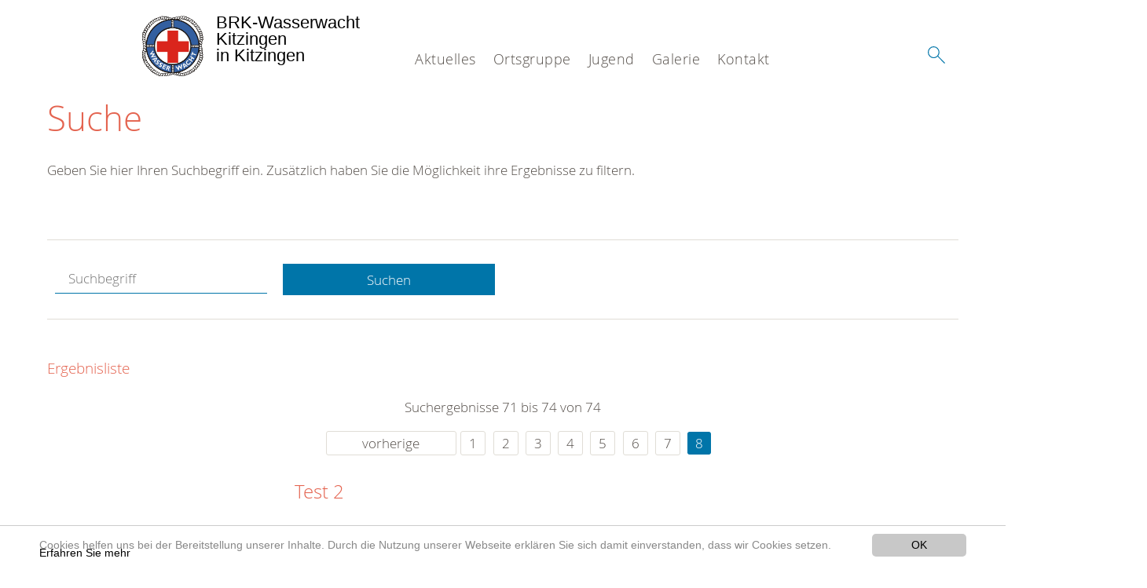

--- FILE ---
content_type: text/html; charset=utf-8
request_url: https://www.wasserwacht-kitzingen.de/suche.html?tx__%5Bcontroller%5D=standard&tx_kesearch_pi1%5Bpage%5D=8&tx_kesearch_pi1%5Bsword%5D=&chash=1a00ff0ada13924fa1a48c665ea91d88&cHash=3502fd735c9131b7ecb78637efc054d0
body_size: 7197
content:
<!DOCTYPE html>
<html lang="de">
<head>

<meta charset="utf-8">
<!-- 
	This website is powered by TYPO3 - inspiring people to share!
	TYPO3 is a free open source Content Management Framework initially created by Kasper Skaarhoj and licensed under GNU/GPL.
	TYPO3 is copyright 1998-2020 of Kasper Skaarhoj. Extensions are copyright of their respective owners.
	Information and contribution at https://typo3.org/
-->




<meta name="generator" content="TYPO3 CMS">
<meta name="X-UA-Compatible" content="IE=edge,chrome=1">


<link rel="stylesheet" type="text/css" href="/typo3conf/ext/drk_template_2016/Resources/Public/Css/main.css?1628758943" media="all">
<link rel="stylesheet" type="text/css" href="/typo3temp/Assets/ae0b4d4cc5.css?1584112514" media="all">
<link rel="stylesheet" type="text/css" href="/typo3conf/ext/drk_template_2016/Resources/Public/Css/print.css?1628758943" media="print">
<!--[if lte IE 9]><link rel="stylesheet" type="text/css" href="/typo3conf/ext/drk_template_2016/Resources/Public/Css/legacy-ie8.css?1628758943" media="all"><![endif]-->
<!--[if IE 9]><link rel="stylesheet" type="text/css" href="/typo3conf/ext/drk_template_2016/Resources/Public/Css/legacy-ie9.css?1628758943" media="all"><![endif]-->
<link rel="stylesheet" type="text/css" href="/typo3conf/ext/drk_template_2016/Resources/Public/Vendor/lightgallery/dist/css/lightgallery.min.css?1628758943" media="all">
<link rel="stylesheet" type="text/css" href="/typo3conf/ext/drk_template_2016/Resources/Public/Css/readspeaker.css?1628758943" media="all">
<link rel="stylesheet" type="text/css" href="/typo3temp/Assets/8292b05d9a.css?1584112514" media="all">
<link rel="stylesheet" type="text/css" href="/typo3conf/ext/ke_search/res/ke_search_pi1.css?1496914055" media="all">




<script src="/typo3temp/compressor/merged-33d940c71a03389e61c5fea9154633f1-64ff47664fc47eaefbdef8e324ef9e12.js?1584112514" type="text/javascript"></script>



<link rel="stylesheet" type="text/css" media="all"  href="/typo3conf/ext/mindshape_cookie_hint/Resources/Public/Css/light-bottom.css" />
<title>Suche - Wasserwacht Kitzingen </title><meta name="viewport" content="width=device-width, initial-scale=1.0, maximum-scale=2.0">        <meta name="msapplication-square70x70logo" content="/typo3conf/ext/drk_template_2016/Resources/Public/Images/png/windows-tile-70x70.png">
        <meta name="msapplication-square150x150logo" content="Resources/Public/Images/png/windows-tile-150x150.png">
        <meta name="msapplication-square310x310logo" content="/typo3conf/ext/drk_template_2016/Resources/Public/Images/png/windows-tile-310x310.png">
        <meta name="msapplication-TileImage" content="/typo3conf/ext/drk_template_2016/Resources/Public/Images/png/windows-tile-144x144.png">
        <meta name="msapplication-TileColor" content="#e60005">
        <link rel="apple-touch-icon-precomposed" sizes="152x152" href="/typo3conf/ext/drk_template_2016/Resources/Public/Images/png/apple-touch-icon-152x152-precomposed.png">
        <link rel="apple-touch-icon-precomposed" sizes="120x120" href="/typo3conf/ext/drk_template_2016/Resources/Public/Images/png/apple-touch-icon-120x120-precomposed.png">
        <link rel="apple-touch-icon-precomposed" sizes="76x76" href="/typo3conf/ext/drk_template_2016/Resources/Public/Images/png/apple-touch-icon-76x76-precomposed.png">
        <link rel="apple-touch-icon-precomposed" sizes="60x60" href="/typo3conf/ext/drk_template_2016/Resources/Public/Images/png/apple-touch-icon-60x60-precomposed.png">
        <link rel="apple-touch-icon-precomposed" sizes="144x144" href="/typo3conf/ext/drk_template_2016/Resources/Public/Images/png/apple-touch-icon-144x144-precomposed.png">
        <link rel="apple-touch-icon-precomposed" sizes="114x114" href="/typo3conf/ext/drk_template_2016/Resources/Public/Images/png/apple-touch-icon-114x114-precomposed.png">
        <link rel="apple-touch-icon-precomposed" sizes="72x72" href="/typo3conf/ext/drk_template_2016/Resources/Public/Images/png/apple-touch-icon-72x72-precomposed.png">
        <link rel="apple-touch-icon" sizes="57x57" href="/typo3conf/ext/drk_template_2016/Resources/Public/Images/png/apple-touch-icon.png">
        <link rel="shortcut icon" href="/typo3conf/ext/drk_template_2016/Resources/Public/Images/png/favicon.ico">
        <link rel="icon" type="image/png" sizes="64x64" href="/typo3conf/ext/drk_template_2016/Resources/Public/Images/png/favicon.png"><link rel="stylesheet" type="text/css" href="/fileadmin/Resources/Public/Stylesheets/dti-custom.css" media="all">
<meta name="DCTERMS.title" content="Suche">
<meta name="description" content="Inhalt nicht gefunden? Dann probieren Sie es erneut mit unserer Suche.">
<meta name="DCTERMS.description" content="Inhalt nicht gefunden? Dann probieren Sie es erneut mit unserer Suche.">
<meta name="keywords" content="Suche, DRK Suche">
<meta name="DCTERMS.subject" content="Suche, DRK Suche">
<meta name="copyright" content="2026">
<meta name="DCTERMS.rights" content="2026">
<meta name="author" content="Deutsches Rotes Kreuz">
<meta name="DCTERMS.creator" content="Deutsches Rotes Kreuz">
<meta name="rating" content="General">
<meta name="date" content="2017-03-10T11:54:11+01:00">
<meta name="DCTERMS.date" content="2017-03-10T11:54:11+01:00">
<meta name="robots" content="index,follow">
<meta name="revisit-after" content="1">
<link rel="canonical" href="https://www.wasserwacht-kitzingen.de/">
<meta property="og:title" content="Suche">
<meta property="og:type" content="article">


</head>
<body>


<div class="c-page c-page--fullwidth">
    
    <header class="c-page-head js-sticky">
        <nav data-topbar role="navigation">

            <div class="o-section__wrapper">
                <label for="showSearch" class="searchbutton" onclick="window.setTimeout(function() {jQuery('#headSearchField').focus();}, 300);">
                    <svg role="img" class="c-search-form__btn-img o-icon-button__icon" aria-label="Suche starten">
                        <title class="h-sr-only">
                            Suche starten
                        </title>
                        <use xmlns:xlink="http://www.w3.org/1999/xlink" xlink:href="/typo3conf/ext/drk_template_2016/Resources/Public/Images/svg/spritemap.svg#sprite-search"></use>
                    </svg>
                </label>
                <input type="checkbox" id="showSearch">
                <div class="searchform">
                    <form action="/suche.html?tx__%5Bcontroller%5D=Standard&amp;cHash=4cc405c58908cee6a0fc1e6298a56a08" method="post">
<div>
<input type="hidden" name="__referrer[@extension]" value="" />
<input type="hidden" name="__referrer[@controller]" value="Standard" />
<input type="hidden" name="__referrer[@action]" value="index" />
<input type="hidden" name="__referrer[arguments]" value="YTowOnt979c3f1af97bc37f789932e5283db331a7826c931" />
<input type="hidden" name="__referrer[@request]" value="a:3:{s:10:&quot;@extension&quot;;N;s:11:&quot;@controller&quot;;s:8:&quot;Standard&quot;;s:7:&quot;@action&quot;;s:5:&quot;index&quot;;}1fa37968799116eb198f5d0fb246f98e2c0f1864" />
<input type="hidden" name="__trustedProperties" value="a:1:{s:15:&quot;tx_kesearch_pi1&quot;;a:1:{s:5:&quot;sword&quot;;i:1;}}b06178e9510c041898f433ce98c3a08bc0fe6c56" />
</div>

                        <input placeholder="Suchtext" class="o-form__field o-form__field o-form__field--text" id="headSearchField" type="text" name="tx_kesearch_pi1[sword]" />
                    </form>
                </div>
                <div class="c-page-body__column--main">
                    <div class="ac-container"><input type="checkbox" id="showMenu"><ul class="dropdown dropdown-linear dropdown-columnar" id="nav"><li class="dir"><label for="menu-page-9" class="main"><label for="menu-page-9" class="nav-more">+</label>Aktuelles</label><input type="checkbox" id="menu-page-9"><ul class="column ac-small"><li><ul><li class="sub"><label class="navigationSection" for="menu-page-2165" class="nav-title"><label for="menu-page-2165" class="nav-more">+</label>Veranstaltungen</label><input type="checkbox" id="menu-page-2165"><ul class="ac-small"><li><a href="/aktuelles/veranstaltungen/termine.html">Termine</a></li></ul></li></ul></li><li><ul><li class="sub"><label class="navigationSection" for="menu-page-2237" class="nav-title"><label for="menu-page-2237" class="nav-more">+</label>Meldungen</label><input type="checkbox" id="menu-page-2237"><ul class="ac-small"><li><a href="/aktuelles/meldungen/presse.html">Presse</a></li></ul></li></ul></li></ul></li><li class="dir"><label for="menu-page-2267" class="main"><label for="menu-page-2267" class="nav-more">+</label>Ortsgruppe</label><input type="checkbox" id="menu-page-2267"><ul class="column ac-small"><li><ul><li class="sub"><label class="navigationSection" for="menu-page-2271" class="nav-title"><label for="menu-page-2271" class="nav-more">+</label>Der Vorstand</label><input type="checkbox" id="menu-page-2271"><ul class="ac-small"><li><a href="/ortsgruppe/die-ortsgruppe/der-vorstand/der-vorstand.html">Der Vorstand</a></li></ul></li></ul></li></ul></li><li class="dir"><label for="menu-page-2223" class="main"><label for="menu-page-2223" class="nav-more">+</label>Jugend</label><input type="checkbox" id="menu-page-2223"><ul class="column ac-small"><li><ul><li class="sub"><label class="navigationSection" for="menu-page-2238" class="nav-title"><label for="menu-page-2238" class="nav-more">+</label>Unsere Jugend</label><input type="checkbox" id="menu-page-2238"><ul class="ac-small"><li><a href="/jugend/unsere-jugend/unsere-jugend/das-training.html">Das Training</a></li><li><a href="/jugend/unsere-jugend/unsere-jugend/die-stufen.html">Die Stufen</a></li><li><a href="/jugend/unsere-jugend/unsere-jugend/die-trainer.html">Die Trainer</a></li><li><a href="/jugend/unsere-jugend/unsere-jugend/die-wasserwacht-schule.html">Die Wasserwacht-Schule</a></li></ul></li><li class="sub"><label class="navigationSection" for="menu-page-2263" class="nav-title"><label for="menu-page-2263" class="nav-more">+</label>Gemeinschaftsleben</label><input type="checkbox" id="menu-page-2263"><ul class="ac-small"><li><a href="/jugend/unsere-jugend/gemeinschaftsleben/bowling-2020-stufe-3.html">Bowling 2020 Stufe 3</a></li></ul></li></ul></li></ul></li><li class="dir"><label for="menu-page-2226" class="main"><label for="menu-page-2226" class="nav-more">+</label>Galerie</label><input type="checkbox" id="menu-page-2226"><ul class="column ac-small"><li><ul><li class="sub"><label class="navigationSection" for="menu-page-2228" class="nav-title"><label for="menu-page-2228" class="nav-more">+</label>Bilder</label><input type="checkbox" id="menu-page-2228"><ul class="ac-small"><li><a href="/galerie/galerie/bilder/dienstabende.html">Dienstabende</a></li><li><a href="/galerie/galerie/bilder/impressionen.html">Impressionen</a></li><li><a href="/galerie/galerie/bilder/winterschwimmen-2020.html">Winterschwimmen 2020</a></li><li><a href="/galerie/galerie/bilder/kanufahren-2020.html">Kanufahren 2020</a></li><li><a href="/galerie/galerie/bilder/eisrettungsuebung-2021.html">Eisrettungsübung 2021</a></li></ul></li></ul></li></ul></li><li class="dir"><label for="menu-page-2233" class="main"><label for="menu-page-2233" class="nav-more">+</label>Kontakt</label><input type="checkbox" id="menu-page-2233"><ul class="column ac-small"><li><ul><li class="sub"><label class="navigationSection" for="menu-page-2239" class="nav-title"><label for="menu-page-2239" class="nav-more">+</label>Kontakt</label><input type="checkbox" id="menu-page-2239"><ul class="ac-small"><li><a href="/kontakt/kontakt/kontakt/kontakt.html">Kontakt</a></li></ul></li></ul></li></ul></li></ul></div>
                </div>
                <aside class="c-page-body__column c-page-body__column--aside">
                    <label for="showMenu" id="showMenuLabel">
                        <span class="c-menu-main-toggle__icon-wrap js-toggle c-menu-main-toggle--open is-active">
                            <svg role="img" class="c-menu-main-toggle__icon" aria-labelledby="sprite-menu">
                                <title class="h-sr-only" id="sprite-menu">
                                    Menü
                                </title>
                                <use xmlns:xlink="http://www.w3.org/1999/xlink" xlink:href="/typo3conf/ext/drk_template_2016/Resources/Public/Images/svg/spritemap.svg#sprite-menu"></use>
                            </svg>
                        </span>
                    </label>
                    
<span class="c-page-head__title">
	
			<a class="c-page-head__home-link" href="/">
						<img src="/fileadmin/Resources/Public/Images/ww-logo.png" class="c-page-head__logo" aria-labelledby="sprite-logo-drk" />
						
        <span class="brand">
            <span class="line1">
                BRK-Wasserwacht&nbsp;
            </span>
            <span class="line2">
                Kitzingen&nbsp;
            </span>
            <span class="line3">
                in Kitzingen&nbsp;
            </span>
        </span>

					</a>
		
</span>



                </aside>
            </div>

             
        </nav>
    </header>

    <main class="c-page-body" role="main">
        
        <section class="o-section">
            <div class="language-easy-language">
    <a href="/suche.html" class="language language-active"><img src="/typo3temp/menu/csm_leichte-sprache-deutsch-klein_d4ec97f489_1d57bbf00d.gif" width="176" height="64"  alt="Suche" /></a><a href="/leichte-sprache/suche.html" class="language language-hidden"><img src="/typo3temp/menu/csm_leichte-sprache-klein_0e3959f369_c5e9ba2ac9.gif" width="176" height="64"  alt="Suche" /></a>
</div>
            <div class="o-section__wrapper">
                
    <div class="c-menu-breadcrumb o-gridblock">
        <div class="c-menu-breadcrumb__wrapper">
            <h4 class="h-hide">
                Sie befinden sich hier:
            </h4>
            <ol class="c-menu-breadcrumb__list"></ol>
        </div>
    </div>

                
                  
                      

<div class="o-cms-content" id="c2884">
    
        

    
        
            <h1 class="o-cms-content__headline">
                Suche
            </h1>
        
        
        
        
        
        
        
    



    
</div>


                  
                  


    
        
<!-- COMPONENT: FLYOUT // Pictogram & text, Call to action // BEGIN -->
<div class="c-flyout   js-flyout">
    <div class="c-flyout__body   js-toggle-visible">
        <div class="c-flyout__content">
            <div class="o-media o-media--stacked o-media--">
                <figure class="o-media__img">
                    <!-- Pictogram // BEGIN -->
                    





                    <img src="/fileadmin/Bilder_und_Videos/Lesezeichenbilder/banner-2013.jpg" width="800" height="626" alt="" />
                    <!-- Pictogram // END -->
                </figure>
                <!-- Editable content // BEGIN -->
                <div class="o-media__body">
                    <h4></h4>
                    <p style="font-size: 12pt; line-height: 1;"><b>Kostenlose DRK-Hotline. <br />Wir beraten Sie gerne.</b></p>
<p style="text-align: center; color: #554f4a; font-size: 18pt;"><span style="text-align: center; color: #554f4a; font-size: 18pt;"><a href="tel:+0800365000" target="_blank"><span style="text-align: center; color: #554f4a; font-size: 18pt;"><b> 08000 <span style="color: rgb(255, 6, 10);">365</span> 000 </b></span></a></span></p>
<p style="text-align: center; line-height: 1.2; font-size: 12pt; margin-top: -24px"> Infos für Sie kostenfrei <br />rund um die Uhr</p>
                </div>
                <!-- Editable content // END -->
            </div>
        </div>

        <div class="c-flyout__foot">
            
        </div>

    </div>
</div>
<!-- COMPONENT: FLYOUT // Pictogram & text, Call to action // END -->


    




<div class="o-cms-content" id="c2885">
    
        

    
        
        
        
        
        
        
            
        
        
    



    

    <div class="o-cms-content__body">
        
        
        
        
            <div class="o-media o-media--stacked">
        

            
            
                


        
    











            
            

            
            <div class="o-media__body">
                <p>Geben Sie hier Ihren Suchbegriff ein. Zusätzlich haben Sie die Möglichkeit ihre Ergebnisse zu filtern.</p>
            </div>

            
        </div>
    </div>
</div>


<div id="c70">
	
	


    <div class="o-cms-content" id="c64">
        

    
        
        
        
        
        
        
            
        
        
    




        <div class="o-cms-content__body">
	       
    <form method="get" name="form_kesearch_pi1" class="o-form c-kesearch-form"
          action="/suche.html">
        <fieldset>
            
                <input type="hidden" name="id" value="502"/>
            
            
            
            

            <input id="kesearchpagenumber" type="hidden" name="tx_kesearch_pi1[page]" value="1"/>
            <!--<input id="resetFilters" type="hidden" name="tx_kesearch_pi1[resetFilters]" value="0"/>
            <input id="sortByField" type="hidden" name="tx_kesearch_pi1[sortByField]" value=""/>
            <input id="sortByDir" type="hidden" name="tx_kesearch_pi1[sortByDir]" value=""/>-->
			
            <div class="o-form__item-group">
                <div class="o-form__item t-medium-6 columns">
                    <input
                        type="text"
                        id="_bakke_search_sword"
                        class="o-form__field o-form__field o-form__field--text js-check-has-value"
                        name="tx_kesearch_pi1[sword]"
                        value=""
                        pattern=".{4,}"
                        title=""
                        placeholder="Suchbegriff"
                        onfocus="if (this.value == 'Suchbegriff') { this.value = ''; }"
                        onblur="if (this.value == '') { this.value = 'Suchbegriff'; }"/>
                </div>
                <div class="o-form__item   t-medium-6   columns">
                    <button id="_kesearch_submit"
                            alt="Finden"
                            name="submit"
                            type="submit"
                            class="o-btn o-btn--full">
                        Suchen
                    </button>
                </div>
				
            </div>
            <div class="o-form__item-group o-form__hiddenFilter">
                
            </div>

            

            <!--<input id="kesearchpagenumber" type="hidden" name="tx_kesearch_pi1[page]" value="1"/>
            <input id="resetFilters" type="hidden" name="tx_kesearch_pi1[resetFilters]" value="0"/>
            <input id="sortByField" type="hidden" name="tx_kesearch_pi1[sortByField]" value=""/>
            <input id="sortByDir" type="hidden" name="tx_kesearch_pi1[sortByDir]" value=""/>
            <span class="submitbutt">
                <input type="submit" value="Finden"/>
            </span>
            -->
        </fieldset>
    </form>


        </div>
    </div>




    <div class="o-cms-content" id="c63">
        

    
        
        
        
        
        
        
        
            
            <h4 class="o-cms-content__headline">
                Ergebnisliste
            </h4>
        
    




        <div class="o-cms-content__body">
	       
	

	
			
			
				<!--
	=====================
	Partials/ResultRows.html
-->

<div class="clearer"> </div>




	<div class="c-paginationcontainer">
		<!--
	=====================
	Partials/PageBrowser.html
-->


	<p>Suchergebnisse 71 bis 74 von 74</p>

	<div class="c-pagination">
		<div class="c-pagination__list">
			 <ul><li><a href="/suche.html?tx__%5Bcontroller%5D=standard&amp;tx_kesearch_pi1%5Bpage%5D=7&amp;tx_kesearch_pi1%5Bsword%5D=&amp;chash=1a00ff0ada13924fa1a48c665ea91d88&amp;cHash=6b2a62effb0c4c7e8b4e270cc738960d" class="prev">vorherige</a></li><li><a href="/suche.html?tx__%5Bcontroller%5D=standard&amp;tx_kesearch_pi1%5Bpage%5D=1&amp;tx_kesearch_pi1%5Bsword%5D=&amp;chash=1a00ff0ada13924fa1a48c665ea91d88&amp;cHash=6226bed0214150803ade1dd1c4fa0d13">1</a></li> <li><a href="/suche.html?tx__%5Bcontroller%5D=standard&amp;tx_kesearch_pi1%5Bpage%5D=2&amp;tx_kesearch_pi1%5Bsword%5D=&amp;chash=1a00ff0ada13924fa1a48c665ea91d88&amp;cHash=f76e4e22aabc9c04486bbeae206944b0">2</a></li> <li><a href="/suche.html?tx__%5Bcontroller%5D=standard&amp;tx_kesearch_pi1%5Bpage%5D=3&amp;tx_kesearch_pi1%5Bsword%5D=&amp;chash=1a00ff0ada13924fa1a48c665ea91d88&amp;cHash=275a8fd6c5e5efcd2a8ce3be7e28837e">3</a></li> <li><a href="/suche.html?tx__%5Bcontroller%5D=standard&amp;tx_kesearch_pi1%5Bpage%5D=4&amp;tx_kesearch_pi1%5Bsword%5D=&amp;chash=1a00ff0ada13924fa1a48c665ea91d88&amp;cHash=0a6cd4e8e89a97043d4862b732498868">4</a></li> <li><a href="/suche.html?tx__%5Bcontroller%5D=standard&amp;tx_kesearch_pi1%5Bpage%5D=5&amp;tx_kesearch_pi1%5Bsword%5D=&amp;chash=1a00ff0ada13924fa1a48c665ea91d88&amp;cHash=f65d417d87a4869c879e82d730a2c5be">5</a></li> <li><a href="/suche.html?tx__%5Bcontroller%5D=standard&amp;tx_kesearch_pi1%5Bpage%5D=6&amp;tx_kesearch_pi1%5Bsword%5D=&amp;chash=1a00ff0ada13924fa1a48c665ea91d88&amp;cHash=951a41729a363989642e68cf39467644">6</a></li> <li><a href="/suche.html?tx__%5Bcontroller%5D=standard&amp;tx_kesearch_pi1%5Bpage%5D=7&amp;tx_kesearch_pi1%5Bsword%5D=&amp;chash=1a00ff0ada13924fa1a48c665ea91d88&amp;cHash=6b2a62effb0c4c7e8b4e270cc738960d">7</a></li> <li><a href="/suche.html?tx__%5Bcontroller%5D=standard&amp;tx_kesearch_pi1%5Bpage%5D=8&amp;tx_kesearch_pi1%5Bsword%5D=&amp;chash=1a00ff0ada13924fa1a48c665ea91d88&amp;cHash=3502fd735c9131b7ecb78637efc054d0" class="current">8</a></li> </ul> 
		</div>
	</div>


	</div>

<div id="kesearch_results" class="c-teaser-list">
	
		<!--
	=====================
	Partials/ResultRow.html
-->
<div class="result-list-item result-list-item-type-page">
    <ul class="o-gridblock--1column">
        
            
            <!--
	=====================
	Partials/ResultRow.html
-->
<li class="c-teaser-list__item" >
    <div class="o-media c-teaser c-kesearch-result">
        
            
            
                
    
    
            <div class="c-teaser__img c-teaser__img--left o-media__img"></div>
        


            
        

        <div class="o-media__body c-kesearch-result__body ">
            <h3 class="c-teaser__title">
                
                        <a href="/xy/test/test-1/test-2.html"  title="Test 2"  class="o-cms-content__header-link">
                            Test 2
                        </a>
                    
            </h3>

            <p>
                
                    
                        Überschrift – Bitte ausfüllen    Überschrift 2   Urlaubsbild Julian
zzi7
iuouokkkuzhkzh
Test@Test.de  Urlaubsbild 
                    
                

                <br/>
                
                        <a href="/xy/test/test-1/test-2.html" class="c-teaser__link">
                            Weiterlesen
                        </a>
                    
            </p>
        </div>
    </div>
</li>







        
        
        
        
        
    </ul>
</div>

	
		<!--
	=====================
	Partials/ResultRow.html
-->
<div class="result-list-item result-list-item-type-page">
    <ul class="o-gridblock--1column">
        
            
            <!--
	=====================
	Partials/ResultRow.html
-->
<li class="c-teaser-list__item" >
    <div class="o-media c-teaser c-kesearch-result">
        
            
            
                
    
    
            <div class="c-teaser__img c-teaser__img--left o-media__img"></div>
        


            
        

        <div class="o-media__body c-kesearch-result__body ">
            <h3 class="c-teaser__title">
                
                        <a href="/jugend/unsere-jugend/gemeinschaftsleben/bowling-2020-stufe-3.html"  title="Bowling 2020 Stufe 3"  class="o-cms-content__header-link">
                            Bowling 2020 Stufe 3
                        </a>
                    
            </h3>

            <p>
                
                    
                        Es muss nicht immer Wasser sein   Um das Gemeinschaftsleben unserer Großen auch außerhalb des Trainings zu stärken, haben sich die Trainer der Stufe 3 etwas Besonderes ausgedacht. Es ging gemeinsam...
                    
                

                <br/>
                
                        <a href="/jugend/unsere-jugend/gemeinschaftsleben/bowling-2020-stufe-3.html" class="c-teaser__link">
                            Weiterlesen
                        </a>
                    
            </p>
        </div>
    </div>
</li>







        
        
        
        
        
    </ul>
</div>

	
		<!--
	=====================
	Partials/ResultRow.html
-->
<div class="result-list-item result-list-item-type-page">
    <ul class="o-gridblock--1column">
        
            
            <!--
	=====================
	Partials/ResultRow.html
-->
<li class="c-teaser-list__item" >
    <div class="o-media c-teaser c-kesearch-result">
        
            
            
                
    
    
            <div class="c-teaser__img c-teaser__img--left o-media__img"></div>
        


            
        

        <div class="o-media__body c-kesearch-result__body ">
            <h3 class="c-teaser__title">
                
                        <a href="/galerie/galerie/bilder/kanufahren-2020.html"  title="Kanufahren 2020"  class="o-cms-content__header-link">
                            Kanufahren 2020
                        </a>
                    
            </h3>

            <p>
                
                    
                            Auch wenn Corona viele unserer sonst üblichen Aktionen unmöglich macht, freuen wir uns, dass wir trotzdem mit unserer Wasserwachtjugend Kanufahren konnten.   Kanufahren 2020  
                    
                

                <br/>
                
                        <a href="/galerie/galerie/bilder/kanufahren-2020.html" class="c-teaser__link">
                            Weiterlesen
                        </a>
                    
            </p>
        </div>
    </div>
</li>







        
        
        
        
        
    </ul>
</div>

	
		<!--
	=====================
	Partials/ResultRow.html
-->
<div class="result-list-item result-list-item-type-page">
    <ul class="o-gridblock--1column">
        
            
            <!--
	=====================
	Partials/ResultRow.html
-->
<li class="c-teaser-list__item" >
    <div class="o-media c-teaser c-kesearch-result">
        
            
            
                
    
    
            <div class="c-teaser__img c-teaser__img--left o-media__img"></div>
        


            
        

        <div class="o-media__body c-kesearch-result__body ">
            <h3 class="c-teaser__title">
                
                        <a href="/ortsgruppe/die-ortsgruppe/der-vorstand/der-vorstand.html"  title="Der Vorstand"  class="o-cms-content__header-link">
                            Der Vorstand
                        </a>
                    
            </h3>

            <p>
                
                    
                        Unser Vorstand der Ortsgruppe Kitzingen  Vorsitzende - Michaela Fox   Hallo, meine Name ist Michaela Fox, wobei die meisten im Roten Kreuz mich wahrscheinlich besser als "Ela" kennen. Ich bin 33...
                    
                

                <br/>
                
                        <a href="/ortsgruppe/die-ortsgruppe/der-vorstand/der-vorstand.html" class="c-teaser__link">
                            Weiterlesen
                        </a>
                    
            </p>
        </div>
    </div>
</li>







        
        
        
        
        
    </ul>
</div>

	
</div>

	<div class="c-paginationcontainer">
		<!--
	=====================
	Partials/PageBrowser.html
-->


	<p>Suchergebnisse 71 bis 74 von 74</p>

	<div class="c-pagination">
		<div class="c-pagination__list">
			 <ul><li><a href="/suche.html?tx__%5Bcontroller%5D=standard&amp;tx_kesearch_pi1%5Bpage%5D=7&amp;tx_kesearch_pi1%5Bsword%5D=&amp;chash=1a00ff0ada13924fa1a48c665ea91d88&amp;cHash=6b2a62effb0c4c7e8b4e270cc738960d" class="prev">vorherige</a></li><li><a href="/suche.html?tx__%5Bcontroller%5D=standard&amp;tx_kesearch_pi1%5Bpage%5D=1&amp;tx_kesearch_pi1%5Bsword%5D=&amp;chash=1a00ff0ada13924fa1a48c665ea91d88&amp;cHash=6226bed0214150803ade1dd1c4fa0d13">1</a></li> <li><a href="/suche.html?tx__%5Bcontroller%5D=standard&amp;tx_kesearch_pi1%5Bpage%5D=2&amp;tx_kesearch_pi1%5Bsword%5D=&amp;chash=1a00ff0ada13924fa1a48c665ea91d88&amp;cHash=f76e4e22aabc9c04486bbeae206944b0">2</a></li> <li><a href="/suche.html?tx__%5Bcontroller%5D=standard&amp;tx_kesearch_pi1%5Bpage%5D=3&amp;tx_kesearch_pi1%5Bsword%5D=&amp;chash=1a00ff0ada13924fa1a48c665ea91d88&amp;cHash=275a8fd6c5e5efcd2a8ce3be7e28837e">3</a></li> <li><a href="/suche.html?tx__%5Bcontroller%5D=standard&amp;tx_kesearch_pi1%5Bpage%5D=4&amp;tx_kesearch_pi1%5Bsword%5D=&amp;chash=1a00ff0ada13924fa1a48c665ea91d88&amp;cHash=0a6cd4e8e89a97043d4862b732498868">4</a></li> <li><a href="/suche.html?tx__%5Bcontroller%5D=standard&amp;tx_kesearch_pi1%5Bpage%5D=5&amp;tx_kesearch_pi1%5Bsword%5D=&amp;chash=1a00ff0ada13924fa1a48c665ea91d88&amp;cHash=f65d417d87a4869c879e82d730a2c5be">5</a></li> <li><a href="/suche.html?tx__%5Bcontroller%5D=standard&amp;tx_kesearch_pi1%5Bpage%5D=6&amp;tx_kesearch_pi1%5Bsword%5D=&amp;chash=1a00ff0ada13924fa1a48c665ea91d88&amp;cHash=951a41729a363989642e68cf39467644">6</a></li> <li><a href="/suche.html?tx__%5Bcontroller%5D=standard&amp;tx_kesearch_pi1%5Bpage%5D=7&amp;tx_kesearch_pi1%5Bsword%5D=&amp;chash=1a00ff0ada13924fa1a48c665ea91d88&amp;cHash=6b2a62effb0c4c7e8b4e270cc738960d">7</a></li> <li><a href="/suche.html?tx__%5Bcontroller%5D=standard&amp;tx_kesearch_pi1%5Bpage%5D=8&amp;tx_kesearch_pi1%5Bsword%5D=&amp;chash=1a00ff0ada13924fa1a48c665ea91d88&amp;cHash=3502fd735c9131b7ecb78637efc054d0" class="current">8</a></li> </ul> 
		</div>
	</div>


	</div>



			
		


        </div>
    </div>



	

</div>

                  



                
            </div>
        </section>
    </main>

    
	<footer class="c-page-foot o-section">
		<div class="o-section__wrapper">
			<nav class="c-menu-footer" role="navigation">

				
				<div class="c-page-foot__column"><ul class="c-menu-footer__list c-menu-footer__list--l1"><li class="c-menu-footer__item c-menu-footer__item--l1">Spenden</li><li class="c-menu-footer__item c-menu-footer__item--l2"><a href="https://www.kvkitzingen.brk.de/spenden/spenden-mitglied-helfer.html" title="Jetzt spenden" class="c-menu-footer__link">Jetzt spenden</a></li></ul></div><div class="c-page-foot__column"><ul class="c-menu-footer__list c-menu-footer__list--l1"><li class="c-menu-footer__item c-menu-footer__item--l1">Mitwirken</li><li class="c-menu-footer__item c-menu-footer__item--l2"><a href="http://www.kvkitzingen.brk.de/angebote/ehrenamt/bevoelkerungsschutz-und-rettung/blutspende.html" title="Blutspende" class="c-menu-footer__link">Blutspende</a></li></ul></div><div class="c-page-foot__column"><ul class="c-menu-footer__list c-menu-footer__list--l1"><li class="c-menu-footer__item c-menu-footer__item--l1">Informieren</li><li class="c-menu-footer__item c-menu-footer__item--l2"><a href="https://www.kvkitzingen.brk.de/footer-menue-deutsch/informieren/leistungen-von-a-z.html" title="Leistungen von A-Z" class="c-menu-footer__link">Leistungen von A-Z</a></li></ul></div><div class="c-page-foot__column"><ul class="c-menu-footer__list c-menu-footer__list--l1"><li class="c-menu-footer__item c-menu-footer__item--l1">Service</li><li class="c-menu-footer__item c-menu-footer__item--l2"><a href="https://www.kvkitzingen.brk.de/das-brk/adressen.html" title="Adressen" class="c-menu-footer__link">Adressen</a></li><li class="c-menu-footer__item c-menu-footer__item--l2"><a href="/footer-menue-deutsch/service/sitemap.html" title="Sitemap" class="c-menu-footer__link">Sitemap</a></li><li class="c-menu-footer__item c-menu-footer__item--l2"><a href="/footer-menue-deutsch/service/datenschutz.html" title="Datenschutz" class="c-menu-footer__link">Datenschutz</a></li><li class="c-menu-footer__item c-menu-footer__item--l2"><a href="/footer-menue-deutsch/service/impressum.html" title="Impressum" class="c-menu-footer__link">Impressum</a></li><li class="c-menu-footer__item c-menu-footer__item--l2"><a href="https://www.wasserwacht-kitzingen.de/news-rss.xml" title="RSS-Feed" class="c-menu-footer__link">RSS-Feed</a></li><li class="c-menu-footer__item c-menu-footer__item--l2"><a href="http://www.drk-intern.de" title="DRK intern" class="c-menu-footer__link">DRK intern</a></li><li class="c-menu-footer__item c-menu-footer__item--l2"><a href="https://www.brk.de/rotes-kreuz/ueber-uns/verantwortung.html" title="Grundsatzerklärung nach LkSG" class="c-menu-footer__link">Grundsatzerklärung nach LkSG</a></li></ul></div>
				<div class="c-page-foot__column c-page-foot__column--large">
					<div class="c-menu-social">
						<p class="c-menu-social__headline">
							Social Media-Kanäle des DRK
						</p>
						<ul class="c-menu-social__list">
							
								<li class="c-menu-social__item">
									<a href="https://twitter.com/roteskreuz_de"
									   class="c-menu-social__link"
									   target="_blank"
									   title="zum Facebook-Profil">
										<svg role="img"
											 class="c-menu-social__icon o-icon-button__icon"
											 aria-label="zum Facebook-Profil">
											<title class="h-sr-only">
												zum Twitter-Profil
											</title>
											<use
													xlink:href="/typo3conf/ext/drk_template_2016/Resources/Public/Images/svg/spritemap.svg#sprite-twitter"></use>
										</svg>
									</a>
								</li>
							
							
								<li class="c-menu-social__item">
									<a href="https://de-de.facebook.com/roteskreuz/"
									   class="c-menu-social__link"
									   target="_blank"
									   title="zum Facebook-Profil">
										<svg role="img"
											 class="c-menu-social__icon o-icon-button__icon"
											 aria-label="zum Facebook-Profil">
											<title class="h-sr-only">
												zum Facebook-Profil
											</title>
											<use
													xlink:href="/typo3conf/ext/drk_template_2016/Resources/Public/Images/svg/spritemap.svg#sprite-facebook"></use>
										</svg>
									</a>
								</li>
							
							
								<li class="c-menu-social__item">
									<a href="https://plus.google.com/+DrkDe-Deutsches-Rotes-Kreuz"
									   class="c-menu-social__link"
									   target="_blank"
									   title="zum Google+-Profil des DRK">
										<svg role="img"
											 class="c-menu-social__icon o-icon-button__icon"
											 aria-label="zum Google+-Profil des DRK">
											<title class="h-sr-only">
												zum Google+-Profil des DRK
											</title>

											<use
													xlink:href="/typo3conf/ext/drk_template_2016/Resources/Public/Images/svg/spritemap.svg#sprite-googleplus"></use>
										</svg>
									</a>
								</li>
							
							
								<li class="c-menu-social__item">
									<a href="https://www.youtube.com/DRKonline"
									   class="c-menu-social__link"
									   target="_blank"
									   title="zum Youtube-Profil des DRK">
										<svg role="img"
											 class="c-menu-social__icon o-icon-button__icon"
											 aria-label="zum Youtube-Profil des DRK">
											<title class="h-sr-only">
												zum Youtube-Profil des DRK
											</title>

											<use
													xlink:href="/typo3conf/ext/drk_template_2016/Resources/Public/Images/svg/spritemap.svg#sprite-youtube"></use>
										</svg>
									</a>
								</li>
							
							
								<li class="c-menu-social__item">
									<a href="http://blog.drk.de/"
									   class="c-menu-social__link"
									   target="_blank"
									   title="zum Blog des DRK">
										<svg role="img"
											 class="c-menu-social__icon o-icon-button__icon"
											 aria-label="zum Blog des DRK">
											<title class="h-sr-only">
												zum Blog des DRK
											</title>

											<use
													xlink:href="/typo3conf/ext/drk_template_2016/Resources/Public/Images/svg/spritemap.svg#sprite-wordpress"></use>
										</svg>
									</a>
								</li>
							
							
							
							
						</ul>
					</div>
				</div>
			</nav>
		</div>
	</footer>


</div>

    <a href="#" class="c-toplink">
        zum Anfang
    </a>


<script>
	window.cookieconsent_options = {
		
			learnMore: 'Erfahren Sie mehr',
		
		dismiss: 'OK',
		message: 'Cookies helfen uns bei der Bereitstellung unserer Inhalte. Durch die Nutzung unserer Webseite erklären Sie sich damit einverstanden, dass wir Cookies setzen.',
		
			link: '/footer-menue-deutsch/service/datenschutz.html',
		
	};
</script>

<script src="/typo3temp/compressor/merged-7e5c653a4ff6559f5b859ead73c0f48c-8fa90854228ce40fc958f6ed5f612453.js?1628762262" type="text/javascript"></script>
<script src="/typo3conf/ext/drk_courseregistration/Resources/Public/JavaScript/tx_drkcourseregistrationform.js?1531144129" type="text/javascript"></script>
<script src="/typo3conf/ext/drk_memberform/Resources/Public/JavaScripts/tx_drkmemberform.js?1539088947" type="text/javascript"></script>


      <script src="//f1-eu.readspeaker.com/script/35/ReadSpeaker.js?pids=embhl"></script>

</body>
</html>